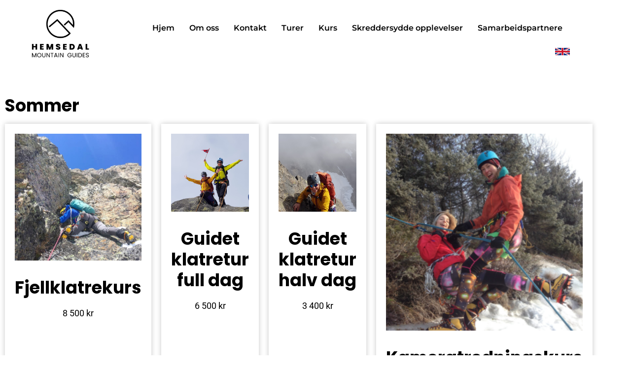

--- FILE ---
content_type: text/html; charset=UTF-8
request_url: https://hemsedalmountainguides.no/produkt-kategori/sommer/
body_size: 11546
content:
<!doctype html>
<html lang="nb-NO">
<head>
	<meta charset="UTF-8">
	<meta name="viewport" content="width=device-width, initial-scale=1">
	<link rel="profile" href="https://gmpg.org/xfn/11">
	<title>Sommer &#8211; Hemsedal Mountain Guides</title>
<meta name='robots' content='max-image-preview:large' />

<link rel="alternate" type="application/rss+xml" title="Hemsedal Mountain Guides &raquo; strøm" href="https://hemsedalmountainguides.no/feed/" />
<link rel="alternate" type="application/rss+xml" title="Hemsedal Mountain Guides &raquo; kommentarstrøm" href="https://hemsedalmountainguides.no/comments/feed/" />
<link rel="alternate" type="application/rss+xml" title="Hemsedal Mountain Guides &raquo; Sommer Kategori Strøm" href="https://hemsedalmountainguides.no/produkt-kategori/sommer/feed/" />
<style id='wp-img-auto-sizes-contain-inline-css'>
img:is([sizes=auto i],[sizes^="auto," i]){contain-intrinsic-size:3000px 1500px}
/*# sourceURL=wp-img-auto-sizes-contain-inline-css */
</style>
<style id='wp-emoji-styles-inline-css'>

	img.wp-smiley, img.emoji {
		display: inline !important;
		border: none !important;
		box-shadow: none !important;
		height: 1em !important;
		width: 1em !important;
		margin: 0 0.07em !important;
		vertical-align: -0.1em !important;
		background: none !important;
		padding: 0 !important;
	}
/*# sourceURL=wp-emoji-styles-inline-css */
</style>
<link rel='stylesheet' id='wp-block-library-css' href='https://hemsedalmountainguides.no/wp-includes/css/dist/block-library/style.min.css?ver=6.9' media='all' />
<style id='global-styles-inline-css'>
:root{--wp--preset--aspect-ratio--square: 1;--wp--preset--aspect-ratio--4-3: 4/3;--wp--preset--aspect-ratio--3-4: 3/4;--wp--preset--aspect-ratio--3-2: 3/2;--wp--preset--aspect-ratio--2-3: 2/3;--wp--preset--aspect-ratio--16-9: 16/9;--wp--preset--aspect-ratio--9-16: 9/16;--wp--preset--color--black: #000000;--wp--preset--color--cyan-bluish-gray: #abb8c3;--wp--preset--color--white: #ffffff;--wp--preset--color--pale-pink: #f78da7;--wp--preset--color--vivid-red: #cf2e2e;--wp--preset--color--luminous-vivid-orange: #ff6900;--wp--preset--color--luminous-vivid-amber: #fcb900;--wp--preset--color--light-green-cyan: #7bdcb5;--wp--preset--color--vivid-green-cyan: #00d084;--wp--preset--color--pale-cyan-blue: #8ed1fc;--wp--preset--color--vivid-cyan-blue: #0693e3;--wp--preset--color--vivid-purple: #9b51e0;--wp--preset--gradient--vivid-cyan-blue-to-vivid-purple: linear-gradient(135deg,rgb(6,147,227) 0%,rgb(155,81,224) 100%);--wp--preset--gradient--light-green-cyan-to-vivid-green-cyan: linear-gradient(135deg,rgb(122,220,180) 0%,rgb(0,208,130) 100%);--wp--preset--gradient--luminous-vivid-amber-to-luminous-vivid-orange: linear-gradient(135deg,rgb(252,185,0) 0%,rgb(255,105,0) 100%);--wp--preset--gradient--luminous-vivid-orange-to-vivid-red: linear-gradient(135deg,rgb(255,105,0) 0%,rgb(207,46,46) 100%);--wp--preset--gradient--very-light-gray-to-cyan-bluish-gray: linear-gradient(135deg,rgb(238,238,238) 0%,rgb(169,184,195) 100%);--wp--preset--gradient--cool-to-warm-spectrum: linear-gradient(135deg,rgb(74,234,220) 0%,rgb(151,120,209) 20%,rgb(207,42,186) 40%,rgb(238,44,130) 60%,rgb(251,105,98) 80%,rgb(254,248,76) 100%);--wp--preset--gradient--blush-light-purple: linear-gradient(135deg,rgb(255,206,236) 0%,rgb(152,150,240) 100%);--wp--preset--gradient--blush-bordeaux: linear-gradient(135deg,rgb(254,205,165) 0%,rgb(254,45,45) 50%,rgb(107,0,62) 100%);--wp--preset--gradient--luminous-dusk: linear-gradient(135deg,rgb(255,203,112) 0%,rgb(199,81,192) 50%,rgb(65,88,208) 100%);--wp--preset--gradient--pale-ocean: linear-gradient(135deg,rgb(255,245,203) 0%,rgb(182,227,212) 50%,rgb(51,167,181) 100%);--wp--preset--gradient--electric-grass: linear-gradient(135deg,rgb(202,248,128) 0%,rgb(113,206,126) 100%);--wp--preset--gradient--midnight: linear-gradient(135deg,rgb(2,3,129) 0%,rgb(40,116,252) 100%);--wp--preset--font-size--small: 13px;--wp--preset--font-size--medium: 20px;--wp--preset--font-size--large: 36px;--wp--preset--font-size--x-large: 42px;--wp--preset--spacing--20: 0.44rem;--wp--preset--spacing--30: 0.67rem;--wp--preset--spacing--40: 1rem;--wp--preset--spacing--50: 1.5rem;--wp--preset--spacing--60: 2.25rem;--wp--preset--spacing--70: 3.38rem;--wp--preset--spacing--80: 5.06rem;--wp--preset--shadow--natural: 6px 6px 9px rgba(0, 0, 0, 0.2);--wp--preset--shadow--deep: 12px 12px 50px rgba(0, 0, 0, 0.4);--wp--preset--shadow--sharp: 6px 6px 0px rgba(0, 0, 0, 0.2);--wp--preset--shadow--outlined: 6px 6px 0px -3px rgb(255, 255, 255), 6px 6px rgb(0, 0, 0);--wp--preset--shadow--crisp: 6px 6px 0px rgb(0, 0, 0);}:root { --wp--style--global--content-size: 800px;--wp--style--global--wide-size: 1200px; }:where(body) { margin: 0; }.wp-site-blocks > .alignleft { float: left; margin-right: 2em; }.wp-site-blocks > .alignright { float: right; margin-left: 2em; }.wp-site-blocks > .aligncenter { justify-content: center; margin-left: auto; margin-right: auto; }:where(.wp-site-blocks) > * { margin-block-start: 24px; margin-block-end: 0; }:where(.wp-site-blocks) > :first-child { margin-block-start: 0; }:where(.wp-site-blocks) > :last-child { margin-block-end: 0; }:root { --wp--style--block-gap: 24px; }:root :where(.is-layout-flow) > :first-child{margin-block-start: 0;}:root :where(.is-layout-flow) > :last-child{margin-block-end: 0;}:root :where(.is-layout-flow) > *{margin-block-start: 24px;margin-block-end: 0;}:root :where(.is-layout-constrained) > :first-child{margin-block-start: 0;}:root :where(.is-layout-constrained) > :last-child{margin-block-end: 0;}:root :where(.is-layout-constrained) > *{margin-block-start: 24px;margin-block-end: 0;}:root :where(.is-layout-flex){gap: 24px;}:root :where(.is-layout-grid){gap: 24px;}.is-layout-flow > .alignleft{float: left;margin-inline-start: 0;margin-inline-end: 2em;}.is-layout-flow > .alignright{float: right;margin-inline-start: 2em;margin-inline-end: 0;}.is-layout-flow > .aligncenter{margin-left: auto !important;margin-right: auto !important;}.is-layout-constrained > .alignleft{float: left;margin-inline-start: 0;margin-inline-end: 2em;}.is-layout-constrained > .alignright{float: right;margin-inline-start: 2em;margin-inline-end: 0;}.is-layout-constrained > .aligncenter{margin-left: auto !important;margin-right: auto !important;}.is-layout-constrained > :where(:not(.alignleft):not(.alignright):not(.alignfull)){max-width: var(--wp--style--global--content-size);margin-left: auto !important;margin-right: auto !important;}.is-layout-constrained > .alignwide{max-width: var(--wp--style--global--wide-size);}body .is-layout-flex{display: flex;}.is-layout-flex{flex-wrap: wrap;align-items: center;}.is-layout-flex > :is(*, div){margin: 0;}body .is-layout-grid{display: grid;}.is-layout-grid > :is(*, div){margin: 0;}body{padding-top: 0px;padding-right: 0px;padding-bottom: 0px;padding-left: 0px;}a:where(:not(.wp-element-button)){text-decoration: underline;}:root :where(.wp-element-button, .wp-block-button__link){background-color: #32373c;border-width: 0;color: #fff;font-family: inherit;font-size: inherit;font-style: inherit;font-weight: inherit;letter-spacing: inherit;line-height: inherit;padding-top: calc(0.667em + 2px);padding-right: calc(1.333em + 2px);padding-bottom: calc(0.667em + 2px);padding-left: calc(1.333em + 2px);text-decoration: none;text-transform: inherit;}.has-black-color{color: var(--wp--preset--color--black) !important;}.has-cyan-bluish-gray-color{color: var(--wp--preset--color--cyan-bluish-gray) !important;}.has-white-color{color: var(--wp--preset--color--white) !important;}.has-pale-pink-color{color: var(--wp--preset--color--pale-pink) !important;}.has-vivid-red-color{color: var(--wp--preset--color--vivid-red) !important;}.has-luminous-vivid-orange-color{color: var(--wp--preset--color--luminous-vivid-orange) !important;}.has-luminous-vivid-amber-color{color: var(--wp--preset--color--luminous-vivid-amber) !important;}.has-light-green-cyan-color{color: var(--wp--preset--color--light-green-cyan) !important;}.has-vivid-green-cyan-color{color: var(--wp--preset--color--vivid-green-cyan) !important;}.has-pale-cyan-blue-color{color: var(--wp--preset--color--pale-cyan-blue) !important;}.has-vivid-cyan-blue-color{color: var(--wp--preset--color--vivid-cyan-blue) !important;}.has-vivid-purple-color{color: var(--wp--preset--color--vivid-purple) !important;}.has-black-background-color{background-color: var(--wp--preset--color--black) !important;}.has-cyan-bluish-gray-background-color{background-color: var(--wp--preset--color--cyan-bluish-gray) !important;}.has-white-background-color{background-color: var(--wp--preset--color--white) !important;}.has-pale-pink-background-color{background-color: var(--wp--preset--color--pale-pink) !important;}.has-vivid-red-background-color{background-color: var(--wp--preset--color--vivid-red) !important;}.has-luminous-vivid-orange-background-color{background-color: var(--wp--preset--color--luminous-vivid-orange) !important;}.has-luminous-vivid-amber-background-color{background-color: var(--wp--preset--color--luminous-vivid-amber) !important;}.has-light-green-cyan-background-color{background-color: var(--wp--preset--color--light-green-cyan) !important;}.has-vivid-green-cyan-background-color{background-color: var(--wp--preset--color--vivid-green-cyan) !important;}.has-pale-cyan-blue-background-color{background-color: var(--wp--preset--color--pale-cyan-blue) !important;}.has-vivid-cyan-blue-background-color{background-color: var(--wp--preset--color--vivid-cyan-blue) !important;}.has-vivid-purple-background-color{background-color: var(--wp--preset--color--vivid-purple) !important;}.has-black-border-color{border-color: var(--wp--preset--color--black) !important;}.has-cyan-bluish-gray-border-color{border-color: var(--wp--preset--color--cyan-bluish-gray) !important;}.has-white-border-color{border-color: var(--wp--preset--color--white) !important;}.has-pale-pink-border-color{border-color: var(--wp--preset--color--pale-pink) !important;}.has-vivid-red-border-color{border-color: var(--wp--preset--color--vivid-red) !important;}.has-luminous-vivid-orange-border-color{border-color: var(--wp--preset--color--luminous-vivid-orange) !important;}.has-luminous-vivid-amber-border-color{border-color: var(--wp--preset--color--luminous-vivid-amber) !important;}.has-light-green-cyan-border-color{border-color: var(--wp--preset--color--light-green-cyan) !important;}.has-vivid-green-cyan-border-color{border-color: var(--wp--preset--color--vivid-green-cyan) !important;}.has-pale-cyan-blue-border-color{border-color: var(--wp--preset--color--pale-cyan-blue) !important;}.has-vivid-cyan-blue-border-color{border-color: var(--wp--preset--color--vivid-cyan-blue) !important;}.has-vivid-purple-border-color{border-color: var(--wp--preset--color--vivid-purple) !important;}.has-vivid-cyan-blue-to-vivid-purple-gradient-background{background: var(--wp--preset--gradient--vivid-cyan-blue-to-vivid-purple) !important;}.has-light-green-cyan-to-vivid-green-cyan-gradient-background{background: var(--wp--preset--gradient--light-green-cyan-to-vivid-green-cyan) !important;}.has-luminous-vivid-amber-to-luminous-vivid-orange-gradient-background{background: var(--wp--preset--gradient--luminous-vivid-amber-to-luminous-vivid-orange) !important;}.has-luminous-vivid-orange-to-vivid-red-gradient-background{background: var(--wp--preset--gradient--luminous-vivid-orange-to-vivid-red) !important;}.has-very-light-gray-to-cyan-bluish-gray-gradient-background{background: var(--wp--preset--gradient--very-light-gray-to-cyan-bluish-gray) !important;}.has-cool-to-warm-spectrum-gradient-background{background: var(--wp--preset--gradient--cool-to-warm-spectrum) !important;}.has-blush-light-purple-gradient-background{background: var(--wp--preset--gradient--blush-light-purple) !important;}.has-blush-bordeaux-gradient-background{background: var(--wp--preset--gradient--blush-bordeaux) !important;}.has-luminous-dusk-gradient-background{background: var(--wp--preset--gradient--luminous-dusk) !important;}.has-pale-ocean-gradient-background{background: var(--wp--preset--gradient--pale-ocean) !important;}.has-electric-grass-gradient-background{background: var(--wp--preset--gradient--electric-grass) !important;}.has-midnight-gradient-background{background: var(--wp--preset--gradient--midnight) !important;}.has-small-font-size{font-size: var(--wp--preset--font-size--small) !important;}.has-medium-font-size{font-size: var(--wp--preset--font-size--medium) !important;}.has-large-font-size{font-size: var(--wp--preset--font-size--large) !important;}.has-x-large-font-size{font-size: var(--wp--preset--font-size--x-large) !important;}
:root :where(.wp-block-pullquote){font-size: 1.5em;line-height: 1.6;}
/*# sourceURL=global-styles-inline-css */
</style>
<link rel='stylesheet' id='woocommerce-layout-css' href='https://hemsedalmountainguides.no/wp-content/plugins/woocommerce/assets/css/woocommerce-layout.css?ver=10.4.3' media='all' />
<link rel='stylesheet' id='woocommerce-smallscreen-css' href='https://hemsedalmountainguides.no/wp-content/plugins/woocommerce/assets/css/woocommerce-smallscreen.css?ver=10.4.3' media='only screen and (max-width: 768px)' />
<link rel='stylesheet' id='woocommerce-general-css' href='https://hemsedalmountainguides.no/wp-content/plugins/woocommerce/assets/css/woocommerce.css?ver=10.4.3' media='all' />
<style id='woocommerce-inline-inline-css'>
.woocommerce form .form-row .required { visibility: visible; }
/*# sourceURL=woocommerce-inline-inline-css */
</style>
<link rel='stylesheet' id='bambora_online_checkout_front_style-css' href='https://hemsedalmountainguides.no/wp-content/plugins/bambora-online-checkout/assets/style/bambora-online-checkout-front.css?ver=8.0.5' media='all' />
<link rel='stylesheet' id='hello-elementor-css' href='https://hemsedalmountainguides.no/wp-content/themes/hello-elementor/assets/css/reset.css?ver=3.4.5' media='all' />
<link rel='stylesheet' id='hello-elementor-theme-style-css' href='https://hemsedalmountainguides.no/wp-content/themes/hello-elementor/assets/css/theme.css?ver=3.4.5' media='all' />
<link rel='stylesheet' id='hello-elementor-header-footer-css' href='https://hemsedalmountainguides.no/wp-content/themes/hello-elementor/assets/css/header-footer.css?ver=3.4.5' media='all' />
<link rel='stylesheet' id='elementor-frontend-css' href='https://hemsedalmountainguides.no/wp-content/plugins/elementor/assets/css/frontend.min.css?ver=3.34.3' media='all' />
<link rel='stylesheet' id='elementor-post-5-css' href='https://hemsedalmountainguides.no/wp-content/uploads/elementor/css/post-5.css?ver=1769641809' media='all' />
<link rel='stylesheet' id='elementor-icons-css' href='https://hemsedalmountainguides.no/wp-content/plugins/elementor/assets/lib/eicons/css/elementor-icons.min.css?ver=5.46.0' media='all' />
<link rel='stylesheet' id='elementor-pro-css' href='https://hemsedalmountainguides.no/wp-content/plugins/elementor-pro%203.5.1/assets/css/frontend.min.css?ver=3.5.1' media='all' />
<link rel='stylesheet' id='elementor-post-2273-css' href='https://hemsedalmountainguides.no/wp-content/uploads/elementor/css/post-2273.css?ver=1769642210' media='all' />
<link rel='stylesheet' id='elementor-post-348-css' href='https://hemsedalmountainguides.no/wp-content/uploads/elementor/css/post-348.css?ver=1769641809' media='all' />
<link rel='stylesheet' id='elementor-post-208-css' href='https://hemsedalmountainguides.no/wp-content/uploads/elementor/css/post-208.css?ver=1769645284' media='all' />
<link rel='stylesheet' id='elementor-gf-local-poppins-css' href='https://hemsedalmountainguides.no/wp-content/uploads/elementor/google-fonts/css/poppins.css?ver=1742253009' media='all' />
<link rel='stylesheet' id='elementor-gf-local-montserrat-css' href='https://hemsedalmountainguides.no/wp-content/uploads/elementor/google-fonts/css/montserrat.css?ver=1742253010' media='all' />
<link rel='stylesheet' id='elementor-gf-local-roboto-css' href='https://hemsedalmountainguides.no/wp-content/uploads/elementor/google-fonts/css/roboto.css?ver=1742256843' media='all' />
<link rel='stylesheet' id='elementor-icons-shared-0-css' href='https://hemsedalmountainguides.no/wp-content/plugins/elementor/assets/lib/font-awesome/css/fontawesome.min.css?ver=5.15.3' media='all' />
<link rel='stylesheet' id='elementor-icons-fa-solid-css' href='https://hemsedalmountainguides.no/wp-content/plugins/elementor/assets/lib/font-awesome/css/solid.min.css?ver=5.15.3' media='all' />
<link rel='stylesheet' id='elementor-icons-fa-brands-css' href='https://hemsedalmountainguides.no/wp-content/plugins/elementor/assets/lib/font-awesome/css/brands.min.css?ver=5.15.3' media='all' />
<script src="https://hemsedalmountainguides.no/wp-includes/js/jquery/jquery.min.js?ver=3.7.1" id="jquery-core-js"></script>
<script src="https://hemsedalmountainguides.no/wp-includes/js/jquery/jquery-migrate.min.js?ver=3.4.1" id="jquery-migrate-js"></script>
<script src="https://hemsedalmountainguides.no/wp-content/plugins/woocommerce/assets/js/jquery-blockui/jquery.blockUI.min.js?ver=2.7.0-wc.10.4.3" id="wc-jquery-blockui-js" defer data-wp-strategy="defer"></script>
<script id="wc-add-to-cart-js-extra">
var wc_add_to_cart_params = {"ajax_url":"/wp-admin/admin-ajax.php","wc_ajax_url":"/?wc-ajax=%%endpoint%%","i18n_view_cart":"Vis handlekurv","cart_url":"https://hemsedalmountainguides.no/kasse/","is_cart":"","cart_redirect_after_add":"no"};
//# sourceURL=wc-add-to-cart-js-extra
</script>
<script src="https://hemsedalmountainguides.no/wp-content/plugins/woocommerce/assets/js/frontend/add-to-cart.min.js?ver=10.4.3" id="wc-add-to-cart-js" defer data-wp-strategy="defer"></script>
<script src="https://hemsedalmountainguides.no/wp-content/plugins/woocommerce/assets/js/js-cookie/js.cookie.min.js?ver=2.1.4-wc.10.4.3" id="wc-js-cookie-js" defer data-wp-strategy="defer"></script>
<script id="woocommerce-js-extra">
var woocommerce_params = {"ajax_url":"/wp-admin/admin-ajax.php","wc_ajax_url":"/?wc-ajax=%%endpoint%%","i18n_password_show":"Vis passord","i18n_password_hide":"Skjul passord"};
//# sourceURL=woocommerce-js-extra
</script>
<script src="https://hemsedalmountainguides.no/wp-content/plugins/woocommerce/assets/js/frontend/woocommerce.min.js?ver=10.4.3" id="woocommerce-js" defer data-wp-strategy="defer"></script>
<link rel="https://api.w.org/" href="https://hemsedalmountainguides.no/wp-json/" /><link rel="alternate" title="JSON" type="application/json" href="https://hemsedalmountainguides.no/wp-json/wp/v2/product_cat/40" /><link rel="EditURI" type="application/rsd+xml" title="RSD" href="https://hemsedalmountainguides.no/xmlrpc.php?rsd" />
<meta name="generator" content="WordPress 6.9" />
<meta name="generator" content="WooCommerce 10.4.3" />
	<noscript><style>.woocommerce-product-gallery{ opacity: 1 !important; }</style></noscript>
	<meta name="generator" content="Elementor 3.34.3; features: additional_custom_breakpoints; settings: css_print_method-external, google_font-enabled, font_display-auto">
			<style>
				.e-con.e-parent:nth-of-type(n+4):not(.e-lazyloaded):not(.e-no-lazyload),
				.e-con.e-parent:nth-of-type(n+4):not(.e-lazyloaded):not(.e-no-lazyload) * {
					background-image: none !important;
				}
				@media screen and (max-height: 1024px) {
					.e-con.e-parent:nth-of-type(n+3):not(.e-lazyloaded):not(.e-no-lazyload),
					.e-con.e-parent:nth-of-type(n+3):not(.e-lazyloaded):not(.e-no-lazyload) * {
						background-image: none !important;
					}
				}
				@media screen and (max-height: 640px) {
					.e-con.e-parent:nth-of-type(n+2):not(.e-lazyloaded):not(.e-no-lazyload),
					.e-con.e-parent:nth-of-type(n+2):not(.e-lazyloaded):not(.e-no-lazyload) * {
						background-image: none !important;
					}
				}
			</style>
			<link rel="icon" href="https://hemsedalmountainguides.no/wp-content/uploads/2021/11/cropped-cropped-Logo_HMG_rod-32x32.png" sizes="32x32" />
<link rel="icon" href="https://hemsedalmountainguides.no/wp-content/uploads/2021/11/cropped-cropped-Logo_HMG_rod-192x192.png" sizes="192x192" />
<link rel="apple-touch-icon" href="https://hemsedalmountainguides.no/wp-content/uploads/2021/11/cropped-cropped-Logo_HMG_rod-180x180.png" />
<meta name="msapplication-TileImage" content="https://hemsedalmountainguides.no/wp-content/uploads/2021/11/cropped-cropped-Logo_HMG_rod-270x270.png" />
		<style id="wp-custom-css">
			.footer-has-copyright{
    display: none;
}		</style>
		<meta name="generator" content="WP Rocket 3.19.4" data-wpr-features="wpr_preload_links wpr_desktop" /></head>
<body class="archive tax-product_cat term-sommer term-40 wp-embed-responsive wp-theme-hello-elementor theme-hello-elementor woocommerce woocommerce-page woocommerce-no-js hello-elementor-default elementor-default elementor-template-full-width elementor-kit-5 elementor-page-208">


<a class="skip-link screen-reader-text" href="#content">Skip to content</a>

		<div data-rocket-location-hash="dbf904d2495908bfa4c71e5dace20188" data-elementor-type="header" data-elementor-id="2273" class="elementor elementor-2273 elementor-location-header">
		<div data-rocket-location-hash="6485a55749de352b89ad5bb63f34ad6e" class="elementor-section-wrap">
					<div class="elementor-section elementor-top-section elementor-element elementor-element-c9ffa06 elementor-section-content-middle elementor-section-full_width elementor-section-height-default elementor-section-height-default" data-id="c9ffa06" data-element_type="section" data-settings="{&quot;background_background&quot;:&quot;classic&quot;}">
						<div class="elementor-container elementor-column-gap-default">
					<div class="elementor-column elementor-col-50 elementor-top-column elementor-element elementor-element-49b7e0a1" data-id="49b7e0a1" data-element_type="column">
			<div class="elementor-widget-wrap elementor-element-populated">
						<div class="elementor-element elementor-element-3423398f elementor-widget elementor-widget-image" data-id="3423398f" data-element_type="widget" data-widget_type="image.default">
				<div class="elementor-widget-container">
																<a href="https://hemsedalmountainguides.no/">
							<img fetchpriority="high" width="3719" height="3270" src="https://hemsedalmountainguides.no/wp-content/uploads/2022/03/Logo_HMG_sort.png" class="attachment-full size-full wp-image-2262" alt="" srcset="https://hemsedalmountainguides.no/wp-content/uploads/2022/03/Logo_HMG_sort.png 3719w, https://hemsedalmountainguides.no/wp-content/uploads/2022/03/Logo_HMG_sort-300x264.png 300w, https://hemsedalmountainguides.no/wp-content/uploads/2022/03/Logo_HMG_sort-1024x900.png 1024w, https://hemsedalmountainguides.no/wp-content/uploads/2022/03/Logo_HMG_sort-768x675.png 768w, https://hemsedalmountainguides.no/wp-content/uploads/2022/03/Logo_HMG_sort-1536x1351.png 1536w, https://hemsedalmountainguides.no/wp-content/uploads/2022/03/Logo_HMG_sort-2048x1801.png 2048w, https://hemsedalmountainguides.no/wp-content/uploads/2022/03/Logo_HMG_sort-600x528.png 600w" sizes="(max-width: 3719px) 100vw, 3719px" />								</a>
															</div>
				</div>
					</div>
		</div>
				<div class="elementor-column elementor-col-50 elementor-top-column elementor-element elementor-element-c980c3a" data-id="c980c3a" data-element_type="column">
			<div class="elementor-widget-wrap elementor-element-populated">
						<div class="elementor-element elementor-element-2f18ea6f elementor-nav-menu__align-left elementor-nav-menu--dropdown-mobile elementor-nav-menu--stretch elementor-nav-menu__text-align-center elementor-widget__width-auto elementor-nav-menu--toggle elementor-nav-menu--burger elementor-widget elementor-widget-nav-menu" data-id="2f18ea6f" data-element_type="widget" data-settings="{&quot;submenu_icon&quot;:{&quot;value&quot;:&quot;&lt;i class=\&quot;fas fa-angle-down\&quot;&gt;&lt;\/i&gt;&quot;,&quot;library&quot;:&quot;fa-solid&quot;},&quot;full_width&quot;:&quot;stretch&quot;,&quot;layout&quot;:&quot;horizontal&quot;,&quot;toggle&quot;:&quot;burger&quot;}" data-widget_type="nav-menu.default">
				<div class="elementor-widget-container">
								<nav migration_allowed="1" migrated="0" role="navigation" class="elementor-nav-menu--main elementor-nav-menu__container elementor-nav-menu--layout-horizontal e--pointer-none">
				<ul id="menu-1-2f18ea6f" class="elementor-nav-menu"><li class="menu-item menu-item-type-post_type menu-item-object-page menu-item-home menu-item-248"><a href="https://hemsedalmountainguides.no/" class="elementor-item">Hjem</a></li>
<li class="menu-item menu-item-type-post_type menu-item-object-page menu-item-664"><a href="https://hemsedalmountainguides.no/om-oss/" class="elementor-item">Om oss</a></li>
<li class="menu-item menu-item-type-post_type menu-item-object-page menu-item-665"><a href="https://hemsedalmountainguides.no/kontakt/" class="elementor-item">Kontakt</a></li>
<li class="menu-item menu-item-type-post_type menu-item-object-page menu-item-666"><a href="https://hemsedalmountainguides.no/turer/" class="elementor-item">Turer</a></li>
<li class="menu-item menu-item-type-post_type menu-item-object-page menu-item-667"><a href="https://hemsedalmountainguides.no/kurs/" class="elementor-item">Kurs</a></li>
<li class="menu-item menu-item-type-post_type menu-item-object-page menu-item-668"><a href="https://hemsedalmountainguides.no/skreddersydde-opplevelser/" class="elementor-item">Skreddersydde opplevelser</a></li>
<li class="menu-item menu-item-type-post_type menu-item-object-page menu-item-670"><a href="https://hemsedalmountainguides.no/samarbeidspartnere/" class="elementor-item">Samarbeidspartnere</a></li>
</ul>			</nav>
					<div class="elementor-menu-toggle" role="button" tabindex="0" aria-label="Menu Toggle" aria-expanded="false">
			<i aria-hidden="true" role="presentation" class="eicon-menu-bar"></i>			<span class="elementor-screen-only">Menu</span>
		</div>
			<nav class="elementor-nav-menu--dropdown elementor-nav-menu__container" role="navigation" aria-hidden="true">
				<ul id="menu-2-2f18ea6f" class="elementor-nav-menu"><li class="menu-item menu-item-type-post_type menu-item-object-page menu-item-home menu-item-248"><a href="https://hemsedalmountainguides.no/" class="elementor-item" tabindex="-1">Hjem</a></li>
<li class="menu-item menu-item-type-post_type menu-item-object-page menu-item-664"><a href="https://hemsedalmountainguides.no/om-oss/" class="elementor-item" tabindex="-1">Om oss</a></li>
<li class="menu-item menu-item-type-post_type menu-item-object-page menu-item-665"><a href="https://hemsedalmountainguides.no/kontakt/" class="elementor-item" tabindex="-1">Kontakt</a></li>
<li class="menu-item menu-item-type-post_type menu-item-object-page menu-item-666"><a href="https://hemsedalmountainguides.no/turer/" class="elementor-item" tabindex="-1">Turer</a></li>
<li class="menu-item menu-item-type-post_type menu-item-object-page menu-item-667"><a href="https://hemsedalmountainguides.no/kurs/" class="elementor-item" tabindex="-1">Kurs</a></li>
<li class="menu-item menu-item-type-post_type menu-item-object-page menu-item-668"><a href="https://hemsedalmountainguides.no/skreddersydde-opplevelser/" class="elementor-item" tabindex="-1">Skreddersydde opplevelser</a></li>
<li class="menu-item menu-item-type-post_type menu-item-object-page menu-item-670"><a href="https://hemsedalmountainguides.no/samarbeidspartnere/" class="elementor-item" tabindex="-1">Samarbeidspartnere</a></li>
</ul>			</nav>
						</div>
				</div>
				<div class="elementor-element elementor-element-541b19ea elementor-widget__width-initial elementor-widget-tablet__width-initial elementor-widget elementor-widget-image" data-id="541b19ea" data-element_type="widget" data-widget_type="image.default">
				<div class="elementor-widget-container">
																<a href="/eng-info/">
							<img width="1500" height="750" src="https://hemsedalmountainguides.no/wp-content/uploads/2022/03/Flag_of_the_United_Kingdom.png" class="attachment-full size-full wp-image-2263" alt="" srcset="https://hemsedalmountainguides.no/wp-content/uploads/2022/03/Flag_of_the_United_Kingdom.png 1500w, https://hemsedalmountainguides.no/wp-content/uploads/2022/03/Flag_of_the_United_Kingdom-300x150.png 300w, https://hemsedalmountainguides.no/wp-content/uploads/2022/03/Flag_of_the_United_Kingdom-1024x512.png 1024w, https://hemsedalmountainguides.no/wp-content/uploads/2022/03/Flag_of_the_United_Kingdom-768x384.png 768w, https://hemsedalmountainguides.no/wp-content/uploads/2022/03/Flag_of_the_United_Kingdom-600x300.png 600w" sizes="(max-width: 1500px) 100vw, 1500px" />								</a>
															</div>
				</div>
					</div>
		</div>
					</div>
		</div>
				</div>
		</div>
				<div data-rocket-location-hash="1fa86412487840eadc73f3155e7f2652" data-elementor-type="product-archive" data-elementor-id="208" class="elementor elementor-208 elementor-location-archive product">
		<div data-rocket-location-hash="98e21ca011749d7f9e429a8e0681b8cb" class="elementor-section-wrap">
					<section data-rocket-location-hash="4bc4458cdd369f76698b0c57357739a2" class="elementor-section elementor-top-section elementor-element elementor-element-2859d3d elementor-section-boxed elementor-section-height-default elementor-section-height-default" data-id="2859d3d" data-element_type="section">
						<div class="elementor-container elementor-column-gap-default">
					<div class="elementor-column elementor-col-100 elementor-top-column elementor-element elementor-element-0d965f4" data-id="0d965f4" data-element_type="column">
			<div class="elementor-widget-wrap elementor-element-populated">
						<div class="elementor-element elementor-element-2e14262 elementor-widget elementor-widget-theme-archive-title elementor-page-title elementor-widget-heading" data-id="2e14262" data-element_type="widget" data-widget_type="theme-archive-title.default">
				<div class="elementor-widget-container">
					<h1 class="elementor-heading-title elementor-size-default">Sommer</h1>				</div>
				</div>
				<div class="elementor-element elementor-element-65d9d48 elementor-product-loop-item--align-center elementor-products-grid elementor-wc-products elementor-show-pagination-border-yes elementor-widget elementor-widget-wc-archive-products" data-id="65d9d48" data-element_type="widget" data-widget_type="wc-archive-products.default">
				<div class="elementor-widget-container">
					<div class="woocommerce columns-4 "><div class="woocommerce-notices-wrapper"></div><ul class="products elementor-grid columns-4">
<li class="product type-product post-1867 status-publish first instock product_cat-kurs product_cat-sommer has-post-thumbnail virtual taxable purchasable product-type-simple">
	<a href="https://hemsedalmountainguides.no/produkt/fjellklatrekurs/" class="woocommerce-LoopProduct-link woocommerce-loop-product__link"><img width="300" height="300" src="https://hemsedalmountainguides.no/wp-content/uploads/2022/02/изображение_2022-03-15_220749-300x300.png" class="attachment-woocommerce_thumbnail size-woocommerce_thumbnail" alt="Fjellklatrekurs" decoding="async" srcset="https://hemsedalmountainguides.no/wp-content/uploads/2022/02/изображение_2022-03-15_220749-300x300.png 300w, https://hemsedalmountainguides.no/wp-content/uploads/2022/02/изображение_2022-03-15_220749-150x150.png 150w, https://hemsedalmountainguides.no/wp-content/uploads/2022/02/изображение_2022-03-15_220749-600x600.png 600w, https://hemsedalmountainguides.no/wp-content/uploads/2022/02/изображение_2022-03-15_220749-100x100.png 100w, https://hemsedalmountainguides.no/wp-content/uploads/2022/02/изображение_2022-03-15_220749.png 768w" sizes="(max-width: 300px) 100vw, 300px" /><h2 class="woocommerce-loop-product__title">Fjellklatrekurs</h2>
	<span class="price"><span class="woocommerce-Price-amount amount"><bdi>8 500&nbsp;<span class="woocommerce-Price-currencySymbol">&#107;&#114;</span></bdi></span></span>
</a><a href="/produkt-kategori/sommer/?add-to-cart=1867" aria-describedby="woocommerce_loop_add_to_cart_link_describedby_1867" data-quantity="1" class="button product_type_simple add_to_cart_button ajax_add_to_cart" data-product_id="1867" data-product_sku="" aria-label="Legg i handlekurv: «Fjellklatrekurs»" rel="nofollow" data-success_message="«Fjellklatrekurs» ble lagt til i handlekurven" role="button">Legg i handlekurv</a>	<span id="woocommerce_loop_add_to_cart_link_describedby_1867" class="screen-reader-text">
			</span>
</li>
<li class="product type-product post-1196 status-publish instock product_cat-sommer product_cat-turer has-post-thumbnail virtual taxable purchasable product-type-simple">
	<a href="https://hemsedalmountainguides.no/produkt/guidet-klatretur-full-dag/" class="woocommerce-LoopProduct-link woocommerce-loop-product__link"><img loading="lazy" width="300" height="300" src="https://hemsedalmountainguides.no/wp-content/uploads/2021/12/изображение_2022-03-15_231136-300x300.png" class="attachment-woocommerce_thumbnail size-woocommerce_thumbnail" alt="Guidet klatretur full dag" decoding="async" srcset="https://hemsedalmountainguides.no/wp-content/uploads/2021/12/изображение_2022-03-15_231136-300x300.png 300w, https://hemsedalmountainguides.no/wp-content/uploads/2021/12/изображение_2022-03-15_231136-150x150.png 150w, https://hemsedalmountainguides.no/wp-content/uploads/2021/12/изображение_2022-03-15_231136-100x100.png 100w" sizes="(max-width: 300px) 100vw, 300px" /><h2 class="woocommerce-loop-product__title">Guidet klatretur full dag</h2>
	<span class="price"><span class="woocommerce-Price-amount amount"><bdi>6 500&nbsp;<span class="woocommerce-Price-currencySymbol">&#107;&#114;</span></bdi></span></span>
</a><a href="/produkt-kategori/sommer/?add-to-cart=1196" aria-describedby="woocommerce_loop_add_to_cart_link_describedby_1196" data-quantity="1" class="button product_type_simple add_to_cart_button ajax_add_to_cart" data-product_id="1196" data-product_sku="" aria-label="Legg i handlekurv: «Guidet klatretur full dag»" rel="nofollow" data-success_message="«Guidet klatretur full dag» ble lagt til i handlekurven" role="button">Legg i handlekurv</a>	<span id="woocommerce_loop_add_to_cart_link_describedby_1196" class="screen-reader-text">
			</span>
</li>
<li class="product type-product post-1187 status-publish instock product_cat-sommer product_cat-turer has-post-thumbnail virtual taxable purchasable product-type-simple">
	<a href="https://hemsedalmountainguides.no/produkt/guidet-klatretur-halv-dag/" class="woocommerce-LoopProduct-link woocommerce-loop-product__link"><img loading="lazy" width="300" height="300" src="https://hemsedalmountainguides.no/wp-content/uploads/2021/12/изображение_2022-03-15_231518-300x300.png" class="attachment-woocommerce_thumbnail size-woocommerce_thumbnail" alt="Guidet klatretur halv dag" decoding="async" srcset="https://hemsedalmountainguides.no/wp-content/uploads/2021/12/изображение_2022-03-15_231518-300x300.png 300w, https://hemsedalmountainguides.no/wp-content/uploads/2021/12/изображение_2022-03-15_231518-150x150.png 150w, https://hemsedalmountainguides.no/wp-content/uploads/2021/12/изображение_2022-03-15_231518-100x100.png 100w" sizes="(max-width: 300px) 100vw, 300px" /><h2 class="woocommerce-loop-product__title">Guidet klatretur halv dag</h2>
	<span class="price"><span class="woocommerce-Price-amount amount"><bdi>3 400&nbsp;<span class="woocommerce-Price-currencySymbol">&#107;&#114;</span></bdi></span></span>
</a><a href="/produkt-kategori/sommer/?add-to-cart=1187" aria-describedby="woocommerce_loop_add_to_cart_link_describedby_1187" data-quantity="1" class="button product_type_simple add_to_cart_button ajax_add_to_cart" data-product_id="1187" data-product_sku="" aria-label="Legg i handlekurv: «Guidet klatretur halv dag»" rel="nofollow" data-success_message="«Guidet klatretur halv dag» ble lagt til i handlekurven" role="button">Legg i handlekurv</a>	<span id="woocommerce_loop_add_to_cart_link_describedby_1187" class="screen-reader-text">
			</span>
</li>
<li class="product type-product post-1635 status-publish last instock product_cat-kurs product_cat-sommer has-post-thumbnail virtual taxable purchasable product-type-simple">
	<a href="https://hemsedalmountainguides.no/produkt/kameratredningskurs/" class="woocommerce-LoopProduct-link woocommerce-loop-product__link"><img loading="lazy" width="300" height="300" src="https://hemsedalmountainguides.no/wp-content/uploads/2021/12/изображение_2022-03-15_220922-300x300.png" class="attachment-woocommerce_thumbnail size-woocommerce_thumbnail" alt="Kameratredningskurs" decoding="async" srcset="https://hemsedalmountainguides.no/wp-content/uploads/2021/12/изображение_2022-03-15_220922-300x300.png 300w, https://hemsedalmountainguides.no/wp-content/uploads/2021/12/изображение_2022-03-15_220922-150x150.png 150w, https://hemsedalmountainguides.no/wp-content/uploads/2021/12/изображение_2022-03-15_220922-100x100.png 100w" sizes="(max-width: 300px) 100vw, 300px" /><h2 class="woocommerce-loop-product__title">Kameratredningskurs</h2>
	<span class="price"><span class="woocommerce-Price-amount amount"><bdi>3 500&nbsp;<span class="woocommerce-Price-currencySymbol">&#107;&#114;</span></bdi></span></span>
</a><a href="/produkt-kategori/sommer/?add-to-cart=1635" aria-describedby="woocommerce_loop_add_to_cart_link_describedby_1635" data-quantity="1" class="button product_type_simple add_to_cart_button ajax_add_to_cart" data-product_id="1635" data-product_sku="" aria-label="Legg i handlekurv: «Kameratredningskurs»" rel="nofollow" data-success_message="«Kameratredningskurs» ble lagt til i handlekurven" role="button">Legg i handlekurv</a>	<span id="woocommerce_loop_add_to_cart_link_describedby_1635" class="screen-reader-text">
			</span>
</li>
<li class="product type-product post-1865 status-publish first instock product_cat-kurs product_cat-sommer has-post-thumbnail virtual taxable purchasable product-type-simple">
	<a href="https://hemsedalmountainguides.no/produkt/kileklatrekurs/" class="woocommerce-LoopProduct-link woocommerce-loop-product__link"><img loading="lazy" width="300" height="300" src="https://hemsedalmountainguides.no/wp-content/uploads/2022/02/KLatrebilde-5-300x300.jpg" class="attachment-woocommerce_thumbnail size-woocommerce_thumbnail" alt="Kileklatrekurs" decoding="async" srcset="https://hemsedalmountainguides.no/wp-content/uploads/2022/02/KLatrebilde-5-300x300.jpg 300w, https://hemsedalmountainguides.no/wp-content/uploads/2022/02/KLatrebilde-5-150x150.jpg 150w, https://hemsedalmountainguides.no/wp-content/uploads/2022/02/KLatrebilde-5-100x100.jpg 100w" sizes="(max-width: 300px) 100vw, 300px" /><h2 class="woocommerce-loop-product__title">Kileklatrekurs</h2>
	<span class="price"><span class="woocommerce-Price-amount amount"><bdi>4 900&nbsp;<span class="woocommerce-Price-currencySymbol">&#107;&#114;</span></bdi></span></span>
</a><a href="/produkt-kategori/sommer/?add-to-cart=1865" aria-describedby="woocommerce_loop_add_to_cart_link_describedby_1865" data-quantity="1" class="button product_type_simple add_to_cart_button ajax_add_to_cart" data-product_id="1865" data-product_sku="" aria-label="Legg i handlekurv: «Kileklatrekurs»" rel="nofollow" data-success_message="«Kileklatrekurs» ble lagt til i handlekurven" role="button">Legg i handlekurv</a>	<span id="woocommerce_loop_add_to_cart_link_describedby_1865" class="screen-reader-text">
			</span>
</li>
</ul>
</div>				</div>
				</div>
					</div>
		</div>
					</div>
		</section>
				</div>
		</div>
				<div data-elementor-type="footer" data-elementor-id="348" class="elementor elementor-348 elementor-location-footer">
		<div class="elementor-section-wrap">
					<section class="elementor-section elementor-top-section elementor-element elementor-element-68f009d elementor-section-boxed elementor-section-height-default elementor-section-height-default" data-id="68f009d" data-element_type="section">
						<div class="elementor-container elementor-column-gap-default">
					<div class="elementor-column elementor-col-20 elementor-top-column elementor-element elementor-element-3415654" data-id="3415654" data-element_type="column">
			<div class="elementor-widget-wrap elementor-element-populated">
						<div class="elementor-element elementor-element-6092b10 elementor-widget elementor-widget-image" data-id="6092b10" data-element_type="widget" data-widget_type="image.default">
				<div class="elementor-widget-container">
															<img loading="lazy" width="800" height="800" src="https://hemsedalmountainguides.no/wp-content/uploads/2021/11/Favicon_rod-1024x1024.png" class="attachment-large size-large wp-image-621" alt="" srcset="https://hemsedalmountainguides.no/wp-content/uploads/2021/11/Favicon_rod-1024x1024.png 1024w, https://hemsedalmountainguides.no/wp-content/uploads/2021/11/Favicon_rod-300x300.png 300w, https://hemsedalmountainguides.no/wp-content/uploads/2021/11/Favicon_rod-150x150.png 150w, https://hemsedalmountainguides.no/wp-content/uploads/2021/11/Favicon_rod-768x768.png 768w, https://hemsedalmountainguides.no/wp-content/uploads/2021/11/Favicon_rod-1536x1536.png 1536w, https://hemsedalmountainguides.no/wp-content/uploads/2021/11/Favicon_rod-2048x2048.png 2048w, https://hemsedalmountainguides.no/wp-content/uploads/2021/11/Favicon_rod-600x600.png 600w, https://hemsedalmountainguides.no/wp-content/uploads/2021/11/Favicon_rod-100x100.png 100w" sizes="(max-width: 800px) 100vw, 800px" />															</div>
				</div>
					</div>
		</div>
				<div class="elementor-column elementor-col-20 elementor-top-column elementor-element elementor-element-6a5160c" data-id="6a5160c" data-element_type="column">
			<div class="elementor-widget-wrap elementor-element-populated">
						<div class="elementor-element elementor-element-97b209e elementor-widget elementor-widget-text-editor" data-id="97b209e" data-element_type="widget" data-widget_type="text-editor.default">
				<div class="elementor-widget-container">
									<span style="text-decoration: underline;">Besøksadresse:</span><br>

<br>MOH+, Meierivegen 1,<br> 3560 Hemsedal								</div>
				</div>
					</div>
		</div>
				<div class="elementor-column elementor-col-20 elementor-top-column elementor-element elementor-element-1f320fa" data-id="1f320fa" data-element_type="column">
			<div class="elementor-widget-wrap elementor-element-populated">
						<div class="elementor-element elementor-element-9fb3463 elementor-widget elementor-widget-text-editor" data-id="9fb3463" data-element_type="widget" data-widget_type="text-editor.default">
				<div class="elementor-widget-container">
									<p><span style="text-decoration: underline;">E-post:</span></p><p><a href="mailto:post@hemsedalmountainguides.no" target="_blank" rel="noopener"><span style="color: #000000;">post@hemsedalmountainguides.no</span></a></p>								</div>
				</div>
				<div class="elementor-element elementor-element-a753a18 elementor-widget elementor-widget-text-editor" data-id="a753a18" data-element_type="widget" data-widget_type="text-editor.default">
				<div class="elementor-widget-container">
									<p><span style="color: #000000;"><a style="color: #000000;" href="/kjopsbetingelser/"><span style="text-decoration: underline;">Kjøpsbetingelser</span></a></span></p>								</div>
				</div>
					</div>
		</div>
				<div class="elementor-column elementor-col-20 elementor-top-column elementor-element elementor-element-352aa71" data-id="352aa71" data-element_type="column">
			<div class="elementor-widget-wrap elementor-element-populated">
						<div class="elementor-element elementor-element-bb7b9fa elementor-widget elementor-widget-text-editor" data-id="bb7b9fa" data-element_type="widget" data-widget_type="text-editor.default">
				<div class="elementor-widget-container">
									<p><span style="text-decoration: underline;">Org. nr:</span></p><p>928 126 412</p>								</div>
				</div>
					</div>
		</div>
				<div class="elementor-column elementor-col-20 elementor-top-column elementor-element elementor-element-b46d77a" data-id="b46d77a" data-element_type="column">
			<div class="elementor-widget-wrap elementor-element-populated">
						<div class="elementor-element elementor-element-81de08b e-grid-align-left e-grid-align-mobile-center elementor-shape-rounded elementor-grid-0 elementor-widget elementor-widget-social-icons" data-id="81de08b" data-element_type="widget" data-widget_type="social-icons.default">
				<div class="elementor-widget-container">
							<div class="elementor-social-icons-wrapper elementor-grid" role="list">
							<span class="elementor-grid-item" role="listitem">
					<a class="elementor-icon elementor-social-icon elementor-social-icon-facebook elementor-repeater-item-9624a55" href="https://www.facebook.com/hemsedalmountainguides" target="_blank">
						<span class="elementor-screen-only">Facebook</span>
						<i aria-hidden="true" class="fab fa-facebook"></i>					</a>
				</span>
							<span class="elementor-grid-item" role="listitem">
					<a class="elementor-icon elementor-social-icon elementor-social-icon-instagram elementor-repeater-item-8328d19" href="https://www.instagram.com/hemsedalmountainguides/" target="_blank">
						<span class="elementor-screen-only">Instagram</span>
						<i aria-hidden="true" class="fab fa-instagram"></i>					</a>
				</span>
					</div>
						</div>
				</div>
					</div>
		</div>
					</div>
		</section>
				</div>
		</div>
		
<script type="speculationrules">
{"prefetch":[{"source":"document","where":{"and":[{"href_matches":"/*"},{"not":{"href_matches":["/wp-*.php","/wp-admin/*","/wp-content/uploads/*","/wp-content/*","/wp-content/plugins/*","/wp-content/themes/hello-elementor/*","/*\\?(.+)"]}},{"not":{"selector_matches":"a[rel~=\"nofollow\"]"}},{"not":{"selector_matches":".no-prefetch, .no-prefetch a"}}]},"eagerness":"conservative"}]}
</script>
			<script>
				const lazyloadRunObserver = () => {
					const lazyloadBackgrounds = document.querySelectorAll( `.e-con.e-parent:not(.e-lazyloaded)` );
					const lazyloadBackgroundObserver = new IntersectionObserver( ( entries ) => {
						entries.forEach( ( entry ) => {
							if ( entry.isIntersecting ) {
								let lazyloadBackground = entry.target;
								if( lazyloadBackground ) {
									lazyloadBackground.classList.add( 'e-lazyloaded' );
								}
								lazyloadBackgroundObserver.unobserve( entry.target );
							}
						});
					}, { rootMargin: '200px 0px 200px 0px' } );
					lazyloadBackgrounds.forEach( ( lazyloadBackground ) => {
						lazyloadBackgroundObserver.observe( lazyloadBackground );
					} );
				};
				const events = [
					'DOMContentLoaded',
					'elementor/lazyload/observe',
				];
				events.forEach( ( event ) => {
					document.addEventListener( event, lazyloadRunObserver );
				} );
			</script>
				<script>
		(function () {
			var c = document.body.className;
			c = c.replace(/woocommerce-no-js/, 'woocommerce-js');
			document.body.className = c;
		})();
	</script>
	<link rel='stylesheet' id='wc-blocks-style-css' href='https://hemsedalmountainguides.no/wp-content/plugins/woocommerce/assets/client/blocks/wc-blocks.css?ver=wc-10.4.3' media='all' />
<link rel='stylesheet' id='widget-image-css' href='https://hemsedalmountainguides.no/wp-content/plugins/elementor/assets/css/widget-image.min.css?ver=3.34.3' media='all' />
<link rel='stylesheet' id='widget-heading-css' href='https://hemsedalmountainguides.no/wp-content/plugins/elementor/assets/css/widget-heading.min.css?ver=3.34.3' media='all' />
<link rel='stylesheet' id='widget-social-icons-css' href='https://hemsedalmountainguides.no/wp-content/plugins/elementor/assets/css/widget-social-icons.min.css?ver=3.34.3' media='all' />
<link rel='stylesheet' id='e-apple-webkit-css' href='https://hemsedalmountainguides.no/wp-content/plugins/elementor/assets/css/conditionals/apple-webkit.min.css?ver=3.34.3' media='all' />
<script id="rocket-browser-checker-js-after">
"use strict";var _createClass=function(){function defineProperties(target,props){for(var i=0;i<props.length;i++){var descriptor=props[i];descriptor.enumerable=descriptor.enumerable||!1,descriptor.configurable=!0,"value"in descriptor&&(descriptor.writable=!0),Object.defineProperty(target,descriptor.key,descriptor)}}return function(Constructor,protoProps,staticProps){return protoProps&&defineProperties(Constructor.prototype,protoProps),staticProps&&defineProperties(Constructor,staticProps),Constructor}}();function _classCallCheck(instance,Constructor){if(!(instance instanceof Constructor))throw new TypeError("Cannot call a class as a function")}var RocketBrowserCompatibilityChecker=function(){function RocketBrowserCompatibilityChecker(options){_classCallCheck(this,RocketBrowserCompatibilityChecker),this.passiveSupported=!1,this._checkPassiveOption(this),this.options=!!this.passiveSupported&&options}return _createClass(RocketBrowserCompatibilityChecker,[{key:"_checkPassiveOption",value:function(self){try{var options={get passive(){return!(self.passiveSupported=!0)}};window.addEventListener("test",null,options),window.removeEventListener("test",null,options)}catch(err){self.passiveSupported=!1}}},{key:"initRequestIdleCallback",value:function(){!1 in window&&(window.requestIdleCallback=function(cb){var start=Date.now();return setTimeout(function(){cb({didTimeout:!1,timeRemaining:function(){return Math.max(0,50-(Date.now()-start))}})},1)}),!1 in window&&(window.cancelIdleCallback=function(id){return clearTimeout(id)})}},{key:"isDataSaverModeOn",value:function(){return"connection"in navigator&&!0===navigator.connection.saveData}},{key:"supportsLinkPrefetch",value:function(){var elem=document.createElement("link");return elem.relList&&elem.relList.supports&&elem.relList.supports("prefetch")&&window.IntersectionObserver&&"isIntersecting"in IntersectionObserverEntry.prototype}},{key:"isSlowConnection",value:function(){return"connection"in navigator&&"effectiveType"in navigator.connection&&("2g"===navigator.connection.effectiveType||"slow-2g"===navigator.connection.effectiveType)}}]),RocketBrowserCompatibilityChecker}();
//# sourceURL=rocket-browser-checker-js-after
</script>
<script id="rocket-preload-links-js-extra">
var RocketPreloadLinksConfig = {"excludeUris":"/(?:.+/)?feed(?:/(?:.+/?)?)?$|/(?:.+/)?embed/|/utsjekk/??(.*)|/kasse/?|/min-side/??(.*)|/(index.php/)?(.*)wp-json(/.*|$)|/refer/|/go/|/recommend/|/recommends/","usesTrailingSlash":"1","imageExt":"jpg|jpeg|gif|png|tiff|bmp|webp|avif|pdf|doc|docx|xls|xlsx|php","fileExt":"jpg|jpeg|gif|png|tiff|bmp|webp|avif|pdf|doc|docx|xls|xlsx|php|html|htm","siteUrl":"https://hemsedalmountainguides.no","onHoverDelay":"100","rateThrottle":"3"};
//# sourceURL=rocket-preload-links-js-extra
</script>
<script id="rocket-preload-links-js-after">
(function() {
"use strict";var r="function"==typeof Symbol&&"symbol"==typeof Symbol.iterator?function(e){return typeof e}:function(e){return e&&"function"==typeof Symbol&&e.constructor===Symbol&&e!==Symbol.prototype?"symbol":typeof e},e=function(){function i(e,t){for(var n=0;n<t.length;n++){var i=t[n];i.enumerable=i.enumerable||!1,i.configurable=!0,"value"in i&&(i.writable=!0),Object.defineProperty(e,i.key,i)}}return function(e,t,n){return t&&i(e.prototype,t),n&&i(e,n),e}}();function i(e,t){if(!(e instanceof t))throw new TypeError("Cannot call a class as a function")}var t=function(){function n(e,t){i(this,n),this.browser=e,this.config=t,this.options=this.browser.options,this.prefetched=new Set,this.eventTime=null,this.threshold=1111,this.numOnHover=0}return e(n,[{key:"init",value:function(){!this.browser.supportsLinkPrefetch()||this.browser.isDataSaverModeOn()||this.browser.isSlowConnection()||(this.regex={excludeUris:RegExp(this.config.excludeUris,"i"),images:RegExp(".("+this.config.imageExt+")$","i"),fileExt:RegExp(".("+this.config.fileExt+")$","i")},this._initListeners(this))}},{key:"_initListeners",value:function(e){-1<this.config.onHoverDelay&&document.addEventListener("mouseover",e.listener.bind(e),e.listenerOptions),document.addEventListener("mousedown",e.listener.bind(e),e.listenerOptions),document.addEventListener("touchstart",e.listener.bind(e),e.listenerOptions)}},{key:"listener",value:function(e){var t=e.target.closest("a"),n=this._prepareUrl(t);if(null!==n)switch(e.type){case"mousedown":case"touchstart":this._addPrefetchLink(n);break;case"mouseover":this._earlyPrefetch(t,n,"mouseout")}}},{key:"_earlyPrefetch",value:function(t,e,n){var i=this,r=setTimeout(function(){if(r=null,0===i.numOnHover)setTimeout(function(){return i.numOnHover=0},1e3);else if(i.numOnHover>i.config.rateThrottle)return;i.numOnHover++,i._addPrefetchLink(e)},this.config.onHoverDelay);t.addEventListener(n,function e(){t.removeEventListener(n,e,{passive:!0}),null!==r&&(clearTimeout(r),r=null)},{passive:!0})}},{key:"_addPrefetchLink",value:function(i){return this.prefetched.add(i.href),new Promise(function(e,t){var n=document.createElement("link");n.rel="prefetch",n.href=i.href,n.onload=e,n.onerror=t,document.head.appendChild(n)}).catch(function(){})}},{key:"_prepareUrl",value:function(e){if(null===e||"object"!==(void 0===e?"undefined":r(e))||!1 in e||-1===["http:","https:"].indexOf(e.protocol))return null;var t=e.href.substring(0,this.config.siteUrl.length),n=this._getPathname(e.href,t),i={original:e.href,protocol:e.protocol,origin:t,pathname:n,href:t+n};return this._isLinkOk(i)?i:null}},{key:"_getPathname",value:function(e,t){var n=t?e.substring(this.config.siteUrl.length):e;return n.startsWith("/")||(n="/"+n),this._shouldAddTrailingSlash(n)?n+"/":n}},{key:"_shouldAddTrailingSlash",value:function(e){return this.config.usesTrailingSlash&&!e.endsWith("/")&&!this.regex.fileExt.test(e)}},{key:"_isLinkOk",value:function(e){return null!==e&&"object"===(void 0===e?"undefined":r(e))&&(!this.prefetched.has(e.href)&&e.origin===this.config.siteUrl&&-1===e.href.indexOf("?")&&-1===e.href.indexOf("#")&&!this.regex.excludeUris.test(e.href)&&!this.regex.images.test(e.href))}}],[{key:"run",value:function(){"undefined"!=typeof RocketPreloadLinksConfig&&new n(new RocketBrowserCompatibilityChecker({capture:!0,passive:!0}),RocketPreloadLinksConfig).init()}}]),n}();t.run();
}());

//# sourceURL=rocket-preload-links-js-after
</script>
<script src="https://hemsedalmountainguides.no/wp-content/themes/hello-elementor/assets/js/hello-frontend.js?ver=3.4.5" id="hello-theme-frontend-js"></script>
<script src="https://hemsedalmountainguides.no/wp-content/plugins/woocommerce/assets/js/sourcebuster/sourcebuster.min.js?ver=10.4.3" id="sourcebuster-js-js"></script>
<script id="wc-order-attribution-js-extra">
var wc_order_attribution = {"params":{"lifetime":1.0e-5,"session":30,"base64":false,"ajaxurl":"https://hemsedalmountainguides.no/wp-admin/admin-ajax.php","prefix":"wc_order_attribution_","allowTracking":true},"fields":{"source_type":"current.typ","referrer":"current_add.rf","utm_campaign":"current.cmp","utm_source":"current.src","utm_medium":"current.mdm","utm_content":"current.cnt","utm_id":"current.id","utm_term":"current.trm","utm_source_platform":"current.plt","utm_creative_format":"current.fmt","utm_marketing_tactic":"current.tct","session_entry":"current_add.ep","session_start_time":"current_add.fd","session_pages":"session.pgs","session_count":"udata.vst","user_agent":"udata.uag"}};
//# sourceURL=wc-order-attribution-js-extra
</script>
<script src="https://hemsedalmountainguides.no/wp-content/plugins/woocommerce/assets/js/frontend/order-attribution.min.js?ver=10.4.3" id="wc-order-attribution-js"></script>
<script src="https://hemsedalmountainguides.no/wp-content/plugins/elementor-pro%203.5.1/assets/lib/smartmenus/jquery.smartmenus.min.js?ver=1.0.1" id="smartmenus-js"></script>
<script src="https://hemsedalmountainguides.no/wp-content/plugins/elementor/assets/js/webpack.runtime.min.js?ver=3.34.3" id="elementor-webpack-runtime-js"></script>
<script src="https://hemsedalmountainguides.no/wp-content/plugins/elementor/assets/js/frontend-modules.min.js?ver=3.34.3" id="elementor-frontend-modules-js"></script>
<script src="https://hemsedalmountainguides.no/wp-includes/js/jquery/ui/core.min.js?ver=1.13.3" id="jquery-ui-core-js"></script>
<script id="elementor-frontend-js-before">
var elementorFrontendConfig = {"environmentMode":{"edit":false,"wpPreview":false,"isScriptDebug":false},"i18n":{"shareOnFacebook":"Del p\u00e5 Facebook","shareOnTwitter":"Del p\u00e5 Twitter","pinIt":"Fest det","download":"Last ned","downloadImage":"Last ned bilde","fullscreen":"Fullskjerm","zoom":"Zoom","share":"Del","playVideo":"Start video","previous":"Forrige","next":"Neste","close":"Lukk","a11yCarouselPrevSlideMessage":"Previous slide","a11yCarouselNextSlideMessage":"Next slide","a11yCarouselFirstSlideMessage":"This is the first slide","a11yCarouselLastSlideMessage":"This is the last slide","a11yCarouselPaginationBulletMessage":"Go to slide"},"is_rtl":false,"breakpoints":{"xs":0,"sm":480,"md":768,"lg":1025,"xl":1440,"xxl":1600},"responsive":{"breakpoints":{"mobile":{"label":"Mobil st\u00e5ende","value":767,"default_value":767,"direction":"max","is_enabled":true},"mobile_extra":{"label":"Mobil liggende","value":880,"default_value":880,"direction":"max","is_enabled":false},"tablet":{"label":"Tablet Portrait","value":1024,"default_value":1024,"direction":"max","is_enabled":true},"tablet_extra":{"label":"Tablet Landscape","value":1200,"default_value":1200,"direction":"max","is_enabled":false},"laptop":{"label":"Laptop","value":1366,"default_value":1366,"direction":"max","is_enabled":false},"widescreen":{"label":"Bredskjerm","value":2400,"default_value":2400,"direction":"min","is_enabled":false}},"hasCustomBreakpoints":false},"version":"3.34.3","is_static":false,"experimentalFeatures":{"additional_custom_breakpoints":true,"theme_builder_v2":true,"hello-theme-header-footer":true,"home_screen":true,"global_classes_should_enforce_capabilities":true,"e_variables":true,"cloud-library":true,"e_opt_in_v4_page":true,"e_interactions":true,"e_editor_one":true,"import-export-customization":true,"form-submissions":true},"urls":{"assets":"https:\/\/hemsedalmountainguides.no\/wp-content\/plugins\/elementor\/assets\/","ajaxurl":"https:\/\/hemsedalmountainguides.no\/wp-admin\/admin-ajax.php","uploadUrl":"https:\/\/hemsedalmountainguides.no\/wp-content\/uploads"},"nonces":{"floatingButtonsClickTracking":"06f1746bfa"},"swiperClass":"swiper","settings":{"editorPreferences":[]},"kit":{"body_background_background":"classic","active_breakpoints":["viewport_mobile","viewport_tablet"],"global_image_lightbox":"yes","lightbox_enable_counter":"yes","lightbox_enable_fullscreen":"yes","lightbox_enable_zoom":"yes","lightbox_enable_share":"yes","lightbox_title_src":"title","lightbox_description_src":"description","hello_header_logo_type":"title","hello_header_menu_layout":"horizontal","hello_footer_logo_type":"logo"},"post":{"id":0,"title":"Sommer &#8211; Hemsedal Mountain Guides","excerpt":""}};
//# sourceURL=elementor-frontend-js-before
</script>
<script src="https://hemsedalmountainguides.no/wp-content/plugins/elementor/assets/js/frontend.min.js?ver=3.34.3" id="elementor-frontend-js"></script>
<script src="https://hemsedalmountainguides.no/wp-content/plugins/elementor-pro%203.5.1/assets/js/webpack-pro.runtime.min.js?ver=3.5.1" id="elementor-pro-webpack-runtime-js"></script>
<script id="elementor-pro-frontend-js-before">
var ElementorProFrontendConfig = {"ajaxurl":"https:\/\/hemsedalmountainguides.no\/wp-admin\/admin-ajax.php","nonce":"f9f58afd7f","urls":{"assets":"https:\/\/hemsedalmountainguides.no\/wp-content\/plugins\/elementor-pro 3.5.1\/assets\/","rest":"https:\/\/hemsedalmountainguides.no\/wp-json\/"},"i18n":{"toc_no_headings_found":"No headings were found on this page."},"shareButtonsNetworks":{"facebook":{"title":"Facebook","has_counter":true},"twitter":{"title":"Twitter"},"linkedin":{"title":"LinkedIn","has_counter":true},"pinterest":{"title":"Pinterest","has_counter":true},"reddit":{"title":"Reddit","has_counter":true},"vk":{"title":"VK","has_counter":true},"odnoklassniki":{"title":"OK","has_counter":true},"tumblr":{"title":"Tumblr"},"digg":{"title":"Digg"},"skype":{"title":"Skype"},"stumbleupon":{"title":"StumbleUpon","has_counter":true},"mix":{"title":"Mix"},"telegram":{"title":"Telegram"},"pocket":{"title":"Pocket","has_counter":true},"xing":{"title":"XING","has_counter":true},"whatsapp":{"title":"WhatsApp"},"email":{"title":"Email"},"print":{"title":"Print"}},"menu_cart":{"cart_page_url":"https:\/\/hemsedalmountainguides.no\/kasse\/","checkout_page_url":"https:\/\/hemsedalmountainguides.no\/utsjekk\/"},"facebook_sdk":{"lang":"nb_NO","app_id":""},"lottie":{"defaultAnimationUrl":"https:\/\/hemsedalmountainguides.no\/wp-content\/plugins\/elementor-pro 3.5.1\/modules\/lottie\/assets\/animations\/default.json"}};
//# sourceURL=elementor-pro-frontend-js-before
</script>
<script src="https://hemsedalmountainguides.no/wp-content/plugins/elementor-pro%203.5.1/assets/js/frontend.min.js?ver=3.5.1" id="elementor-pro-frontend-js"></script>
<script src="https://hemsedalmountainguides.no/wp-content/plugins/elementor-pro%203.5.1/assets/js/preloaded-elements-handlers.min.js?ver=3.5.1" id="pro-preloaded-elements-handlers-js"></script>

<script>var rocket_beacon_data = {"ajax_url":"https:\/\/hemsedalmountainguides.no\/wp-admin\/admin-ajax.php","nonce":"5445bd6a94","url":"https:\/\/hemsedalmountainguides.no\/produkt-kategori\/sommer","is_mobile":false,"width_threshold":1600,"height_threshold":700,"delay":500,"debug":null,"status":{"atf":true,"lrc":true,"preconnect_external_domain":true},"elements":"img, video, picture, p, main, div, li, svg, section, header, span","lrc_threshold":1800,"preconnect_external_domain_elements":["link","script","iframe"],"preconnect_external_domain_exclusions":["static.cloudflareinsights.com","rel=\"profile\"","rel=\"preconnect\"","rel=\"dns-prefetch\"","rel=\"icon\""]}</script><script data-name="wpr-wpr-beacon" src='https://hemsedalmountainguides.no/wp-content/plugins/wp-rocket/assets/js/wpr-beacon.min.js' async></script></body>
</html>

<!-- This website is like a Rocket, isn't it? Performance optimized by WP Rocket. Learn more: https://wp-rocket.me -->

--- FILE ---
content_type: text/css; charset=UTF-8
request_url: https://hemsedalmountainguides.no/wp-content/uploads/elementor/css/post-2273.css?ver=1769642210
body_size: 665
content:
.elementor-2273 .elementor-element.elementor-element-c9ffa06 > .elementor-container > .elementor-column > .elementor-widget-wrap{align-content:center;align-items:center;}.elementor-2273 .elementor-element.elementor-element-c9ffa06:not(.elementor-motion-effects-element-type-background), .elementor-2273 .elementor-element.elementor-element-c9ffa06 > .elementor-motion-effects-container > .elementor-motion-effects-layer{background-color:#FFFFFF;}.elementor-2273 .elementor-element.elementor-element-c9ffa06{transition:background 0.3s, border 0.3s, border-radius 0.3s, box-shadow 0.3s;margin-top:1%;margin-bottom:1%;padding:0% 5% 0% 5%;z-index:10;}.elementor-2273 .elementor-element.elementor-element-c9ffa06 > .elementor-background-overlay{transition:background 0.3s, border-radius 0.3s, opacity 0.3s;}.elementor-2273 .elementor-element.elementor-element-49b7e0a1 > .elementor-element-populated{padding:5% 0% 2% 0%;}.elementor-widget-image .widget-image-caption{color:var( --e-global-color-text );font-family:var( --e-global-typography-text-font-family ), Sans-serif;font-size:var( --e-global-typography-text-font-size );font-weight:var( --e-global-typography-text-font-weight );letter-spacing:var( --e-global-typography-text-letter-spacing );}.elementor-2273 .elementor-element.elementor-element-3423398f > .elementor-widget-container{margin:0% 0% 0% 0%;}.elementor-2273 .elementor-element.elementor-element-3423398f{text-align:start;}.elementor-2273 .elementor-element.elementor-element-3423398f img{width:80%;}.elementor-2273 .elementor-element.elementor-element-c980c3a.elementor-column > .elementor-widget-wrap{justify-content:flex-end;}.elementor-2273 .elementor-element.elementor-element-c980c3a > .elementor-element-populated{margin:0% 6% 0% 0%;--e-column-margin-right:6%;--e-column-margin-left:0%;padding:0px 0px 0px 0px;}.elementor-widget-nav-menu .elementor-nav-menu .elementor-item{font-family:var( --e-global-typography-primary-font-family ), Sans-serif;font-size:var( --e-global-typography-primary-font-size );font-weight:var( --e-global-typography-primary-font-weight );}.elementor-widget-nav-menu .elementor-nav-menu--main .elementor-item{color:var( --e-global-color-text );fill:var( --e-global-color-text );}.elementor-widget-nav-menu .elementor-nav-menu--main .elementor-item:hover,
					.elementor-widget-nav-menu .elementor-nav-menu--main .elementor-item.elementor-item-active,
					.elementor-widget-nav-menu .elementor-nav-menu--main .elementor-item.highlighted,
					.elementor-widget-nav-menu .elementor-nav-menu--main .elementor-item:focus{color:var( --e-global-color-accent );fill:var( --e-global-color-accent );}.elementor-widget-nav-menu .elementor-nav-menu--main:not(.e--pointer-framed) .elementor-item:before,
					.elementor-widget-nav-menu .elementor-nav-menu--main:not(.e--pointer-framed) .elementor-item:after{background-color:var( --e-global-color-accent );}.elementor-widget-nav-menu .e--pointer-framed .elementor-item:before,
					.elementor-widget-nav-menu .e--pointer-framed .elementor-item:after{border-color:var( --e-global-color-accent );}.elementor-widget-nav-menu{--e-nav-menu-divider-color:var( --e-global-color-text );}.elementor-widget-nav-menu .elementor-nav-menu--dropdown .elementor-item, .elementor-widget-nav-menu .elementor-nav-menu--dropdown  .elementor-sub-item{font-family:var( --e-global-typography-accent-font-family ), Sans-serif;font-size:var( --e-global-typography-accent-font-size );font-weight:var( --e-global-typography-accent-font-weight );letter-spacing:var( --e-global-typography-accent-letter-spacing );}.elementor-2273 .elementor-element.elementor-element-2f18ea6f{width:auto;max-width:auto;--e-nav-menu-horizontal-menu-item-margin:calc( 0px / 2 );}.elementor-2273 .elementor-element.elementor-element-2f18ea6f > .elementor-widget-container{padding:0px 0px 0px 0px;}.elementor-2273 .elementor-element.elementor-element-2f18ea6f .elementor-menu-toggle{margin-left:auto;background-color:#02010100;}.elementor-2273 .elementor-element.elementor-element-2f18ea6f .elementor-nav-menu .elementor-item{font-family:"Montserrat", Sans-serif;font-size:16px;font-weight:600;}.elementor-2273 .elementor-element.elementor-element-2f18ea6f .elementor-nav-menu--main .elementor-item{color:#000000;fill:#000000;padding-left:15px;padding-right:15px;padding-top:24px;padding-bottom:24px;}.elementor-2273 .elementor-element.elementor-element-2f18ea6f .elementor-nav-menu--main .elementor-item:hover,
					.elementor-2273 .elementor-element.elementor-element-2f18ea6f .elementor-nav-menu--main .elementor-item.elementor-item-active,
					.elementor-2273 .elementor-element.elementor-element-2f18ea6f .elementor-nav-menu--main .elementor-item.highlighted,
					.elementor-2273 .elementor-element.elementor-element-2f18ea6f .elementor-nav-menu--main .elementor-item:focus{color:var( --e-global-color-primary );fill:var( --e-global-color-primary );}.elementor-2273 .elementor-element.elementor-element-2f18ea6f .elementor-nav-menu--main .elementor-item.elementor-item-active{color:var( --e-global-color-secondary );}.elementor-2273 .elementor-element.elementor-element-2f18ea6f .elementor-nav-menu--main:not(.elementor-nav-menu--layout-horizontal) .elementor-nav-menu > li:not(:last-child){margin-bottom:0px;}.elementor-2273 .elementor-element.elementor-element-2f18ea6f .elementor-nav-menu--dropdown a, .elementor-2273 .elementor-element.elementor-element-2f18ea6f .elementor-menu-toggle{color:#000000;}.elementor-2273 .elementor-element.elementor-element-2f18ea6f .elementor-nav-menu--dropdown a:hover,
					.elementor-2273 .elementor-element.elementor-element-2f18ea6f .elementor-nav-menu--dropdown a.elementor-item-active,
					.elementor-2273 .elementor-element.elementor-element-2f18ea6f .elementor-nav-menu--dropdown a.highlighted,
					.elementor-2273 .elementor-element.elementor-element-2f18ea6f .elementor-menu-toggle:hover{color:#FFFFFF;}.elementor-2273 .elementor-element.elementor-element-2f18ea6f .elementor-nav-menu--dropdown a:hover,
					.elementor-2273 .elementor-element.elementor-element-2f18ea6f .elementor-nav-menu--dropdown a.elementor-item-active,
					.elementor-2273 .elementor-element.elementor-element-2f18ea6f .elementor-nav-menu--dropdown a.highlighted{background-color:#E64413;}.elementor-2273 .elementor-element.elementor-element-2f18ea6f .elementor-nav-menu--dropdown a.elementor-item-active{color:var( --e-global-color-secondary );}.elementor-2273 .elementor-element.elementor-element-2f18ea6f .elementor-nav-menu--dropdown .elementor-item, .elementor-2273 .elementor-element.elementor-element-2f18ea6f .elementor-nav-menu--dropdown  .elementor-sub-item{font-family:"Montserrat", Sans-serif;font-weight:600;}.elementor-2273 .elementor-element.elementor-element-2f18ea6f div.elementor-menu-toggle{color:#000000;}.elementor-2273 .elementor-element.elementor-element-2f18ea6f div.elementor-menu-toggle svg{fill:#000000;}.elementor-2273 .elementor-element.elementor-element-2f18ea6f div.elementor-menu-toggle:hover{color:var( --e-global-color-primary );}.elementor-2273 .elementor-element.elementor-element-541b19ea{width:var( --container-widget-width, 100px );max-width:100px;--container-widget-width:100px;--container-widget-flex-grow:0;text-align:end;}.elementor-2273 .elementor-element.elementor-element-541b19ea img{width:30%;}@media(min-width:768px){.elementor-2273 .elementor-element.elementor-element-49b7e0a1{width:12.719%;}.elementor-2273 .elementor-element.elementor-element-c980c3a{width:87.281%;}}@media(max-width:1024px) and (min-width:768px){.elementor-2273 .elementor-element.elementor-element-49b7e0a1{width:18%;}.elementor-2273 .elementor-element.elementor-element-c980c3a{width:82%;}}@media(max-width:1024px){.elementor-2273 .elementor-element.elementor-element-c9ffa06{padding:10px 10px 10px 10px;}.elementor-2273 .elementor-element.elementor-element-49b7e0a1 > .elementor-element-populated{padding:0% 0% 0% 10%;}.elementor-widget-image .widget-image-caption{font-size:var( --e-global-typography-text-font-size );letter-spacing:var( --e-global-typography-text-letter-spacing );}.elementor-widget-nav-menu .elementor-nav-menu .elementor-item{font-size:var( --e-global-typography-primary-font-size );}.elementor-widget-nav-menu .elementor-nav-menu--dropdown .elementor-item, .elementor-widget-nav-menu .elementor-nav-menu--dropdown  .elementor-sub-item{font-size:var( --e-global-typography-accent-font-size );letter-spacing:var( --e-global-typography-accent-letter-spacing );}.elementor-2273 .elementor-element.elementor-element-2f18ea6f .elementor-nav-menu .elementor-item{font-size:10px;}.elementor-2273 .elementor-element.elementor-element-2f18ea6f .elementor-nav-menu--main .elementor-item{padding-left:7px;padding-right:7px;padding-top:9px;padding-bottom:9px;}.elementor-2273 .elementor-element.elementor-element-541b19ea{width:var( --container-widget-width, 40px );max-width:40px;--container-widget-width:40px;--container-widget-flex-grow:0;}.elementor-2273 .elementor-element.elementor-element-541b19ea img{width:60%;}}@media(max-width:767px){.elementor-2273 .elementor-element.elementor-element-49b7e0a1{width:40%;}.elementor-widget-image .widget-image-caption{font-size:var( --e-global-typography-text-font-size );letter-spacing:var( --e-global-typography-text-letter-spacing );}.elementor-2273 .elementor-element.elementor-element-c980c3a{width:60%;}.elementor-widget-nav-menu .elementor-nav-menu .elementor-item{font-size:var( --e-global-typography-primary-font-size );}.elementor-widget-nav-menu .elementor-nav-menu--dropdown .elementor-item, .elementor-widget-nav-menu .elementor-nav-menu--dropdown  .elementor-sub-item{font-size:var( --e-global-typography-accent-font-size );letter-spacing:var( --e-global-typography-accent-letter-spacing );}.elementor-2273 .elementor-element.elementor-element-2f18ea6f .elementor-nav-menu--dropdown a{padding-left:0px;padding-right:0px;padding-top:10px;padding-bottom:10px;}.elementor-2273 .elementor-element.elementor-element-2f18ea6f .elementor-nav-menu--main > .elementor-nav-menu > li > .elementor-nav-menu--dropdown, .elementor-2273 .elementor-element.elementor-element-2f18ea6f .elementor-nav-menu__container.elementor-nav-menu--dropdown{margin-top:60px !important;}.elementor-2273 .elementor-element.elementor-element-2f18ea6f .elementor-menu-toggle{font-size:30px;}}

--- FILE ---
content_type: text/css; charset=UTF-8
request_url: https://hemsedalmountainguides.no/wp-content/uploads/elementor/css/post-348.css?ver=1769641809
body_size: 179
content:
.elementor-348 .elementor-element.elementor-element-68f009d{border-style:solid;border-width:2px 0px 0px 0px;border-color:#E64413;margin-top:80px;margin-bottom:0px;padding:5% 0% 5% 0%;}.elementor-widget-image .widget-image-caption{color:var( --e-global-color-text );font-family:var( --e-global-typography-text-font-family ), Sans-serif;font-size:var( --e-global-typography-text-font-size );font-weight:var( --e-global-typography-text-font-weight );letter-spacing:var( --e-global-typography-text-letter-spacing );}.elementor-348 .elementor-element.elementor-element-6092b10 > .elementor-widget-container{margin:0% 60% 0% 0%;}.elementor-348 .elementor-element.elementor-element-6092b10{text-align:start;}.elementor-widget-text-editor{font-family:var( --e-global-typography-text-font-family ), Sans-serif;font-size:var( --e-global-typography-text-font-size );font-weight:var( --e-global-typography-text-font-weight );letter-spacing:var( --e-global-typography-text-letter-spacing );color:var( --e-global-color-text );}.elementor-widget-text-editor.elementor-drop-cap-view-stacked .elementor-drop-cap{background-color:var( --e-global-color-primary );}.elementor-widget-text-editor.elementor-drop-cap-view-framed .elementor-drop-cap, .elementor-widget-text-editor.elementor-drop-cap-view-default .elementor-drop-cap{color:var( --e-global-color-primary );border-color:var( --e-global-color-primary );}.elementor-348 .elementor-element.elementor-element-97b209e{text-align:start;font-family:"Montserrat", Sans-serif;font-size:15px;font-weight:500;letter-spacing:0px;color:#000000;}.elementor-348 .elementor-element.elementor-element-9fb3463{text-align:start;font-family:"Montserrat", Sans-serif;font-size:15px;font-weight:500;letter-spacing:0px;color:#000000;}.elementor-348 .elementor-element.elementor-element-a753a18{text-align:start;font-family:"Montserrat", Sans-serif;font-size:15px;font-weight:500;letter-spacing:0px;color:#000000;}.elementor-348 .elementor-element.elementor-element-bb7b9fa{text-align:start;font-family:"Montserrat", Sans-serif;font-size:15px;font-weight:500;letter-spacing:0px;color:#000000;}.elementor-bc-flex-widget .elementor-348 .elementor-element.elementor-element-b46d77a.elementor-column .elementor-widget-wrap{align-items:flex-start;}.elementor-348 .elementor-element.elementor-element-b46d77a.elementor-column.elementor-element[data-element_type="column"] > .elementor-widget-wrap.elementor-element-populated{align-content:flex-start;align-items:flex-start;}.elementor-348 .elementor-element.elementor-element-b46d77a > .elementor-element-populated{margin:0px 0px 0px 0px;--e-column-margin-right:0px;--e-column-margin-left:0px;padding:0px 0px 0px 0px;}.elementor-348 .elementor-element.elementor-element-81de08b{--grid-template-columns:repeat(0, auto);--icon-size:20px;--grid-column-gap:5px;--grid-row-gap:0px;}.elementor-348 .elementor-element.elementor-element-81de08b .elementor-widget-container{text-align:left;}.elementor-348 .elementor-element.elementor-element-81de08b > .elementor-widget-container{margin:0px 0px 0px 0px;padding:0px 0px 0px 0px;}.elementor-348 .elementor-element.elementor-element-81de08b .elementor-social-icon{background-color:#00000000;}.elementor-348 .elementor-element.elementor-element-81de08b .elementor-social-icon i{color:#000000;}.elementor-348 .elementor-element.elementor-element-81de08b .elementor-social-icon svg{fill:#000000;}.elementor-348 .elementor-element.elementor-element-81de08b .elementor-social-icon:hover i{color:#E64413;}.elementor-348 .elementor-element.elementor-element-81de08b .elementor-social-icon:hover svg{fill:#E64413;}@media(min-width:768px){.elementor-348 .elementor-element.elementor-element-3415654{width:14.834%;}.elementor-348 .elementor-element.elementor-element-6a5160c{width:30%;}.elementor-348 .elementor-element.elementor-element-1f320fa{width:30%;}.elementor-348 .elementor-element.elementor-element-352aa71{width:15%;}.elementor-348 .elementor-element.elementor-element-b46d77a{width:10%;}}@media(max-width:1024px) and (min-width:768px){.elementor-348 .elementor-element.elementor-element-3415654{width:15%;}.elementor-348 .elementor-element.elementor-element-6a5160c{width:25%;}.elementor-348 .elementor-element.elementor-element-1f320fa{width:35%;}.elementor-348 .elementor-element.elementor-element-352aa71{width:15%;}.elementor-348 .elementor-element.elementor-element-b46d77a{width:10%;}}@media(max-width:1024px){.elementor-348 .elementor-element.elementor-element-3415654.elementor-column > .elementor-widget-wrap{justify-content:flex-start;}.elementor-widget-image .widget-image-caption{font-size:var( --e-global-typography-text-font-size );letter-spacing:var( --e-global-typography-text-letter-spacing );}.elementor-348 .elementor-element.elementor-element-6092b10 > .elementor-widget-container{margin:0px 0px 0px 0px;}.elementor-348 .elementor-element.elementor-element-6092b10{text-align:start;}.elementor-348 .elementor-element.elementor-element-6092b10 img{width:87%;}.elementor-widget-text-editor{font-size:var( --e-global-typography-text-font-size );letter-spacing:var( --e-global-typography-text-letter-spacing );}.elementor-348 .elementor-element.elementor-element-97b209e{font-size:13px;}.elementor-348 .elementor-element.elementor-element-9fb3463{font-size:13px;}.elementor-348 .elementor-element.elementor-element-a753a18{font-size:13px;}.elementor-348 .elementor-element.elementor-element-bb7b9fa{font-size:13px;}}@media(max-width:767px){.elementor-widget-image .widget-image-caption{font-size:var( --e-global-typography-text-font-size );letter-spacing:var( --e-global-typography-text-letter-spacing );}.elementor-348 .elementor-element.elementor-element-6092b10{text-align:center;}.elementor-348 .elementor-element.elementor-element-6092b10 img{width:26%;}.elementor-widget-text-editor{font-size:var( --e-global-typography-text-font-size );letter-spacing:var( --e-global-typography-text-letter-spacing );}.elementor-348 .elementor-element.elementor-element-97b209e{text-align:center;}.elementor-348 .elementor-element.elementor-element-9fb3463{text-align:center;}.elementor-348 .elementor-element.elementor-element-a753a18{text-align:center;}.elementor-348 .elementor-element.elementor-element-bb7b9fa{text-align:center;}.elementor-348 .elementor-element.elementor-element-81de08b .elementor-widget-container{text-align:center;}}

--- FILE ---
content_type: text/css; charset=UTF-8
request_url: https://hemsedalmountainguides.no/wp-content/uploads/elementor/css/post-208.css?ver=1769645284
body_size: 199
content:
.elementor-208 .elementor-element.elementor-element-2859d3d{margin-top:60px;margin-bottom:60px;}.elementor-widget-theme-archive-title .elementor-heading-title{font-family:var( --e-global-typography-primary-font-family ), Sans-serif;font-size:var( --e-global-typography-primary-font-size );font-weight:var( --e-global-typography-primary-font-weight );color:var( --e-global-color-primary );}.elementor-208 .elementor-element.elementor-element-2e14262 .elementor-heading-title{color:#000000;}.elementor-widget-wc-archive-products.elementor-wc-products ul.products li.product .woocommerce-loop-product__title{color:var( --e-global-color-primary );}.elementor-widget-wc-archive-products.elementor-wc-products ul.products li.product .woocommerce-loop-category__title{color:var( --e-global-color-primary );}.elementor-widget-wc-archive-products.elementor-wc-products ul.products li.product .woocommerce-loop-product__title, .elementor-widget-wc-archive-products.elementor-wc-products ul.products li.product .woocommerce-loop-category__title{font-family:var( --e-global-typography-primary-font-family ), Sans-serif;font-size:var( --e-global-typography-primary-font-size );font-weight:var( --e-global-typography-primary-font-weight );}.elementor-widget-wc-archive-products.elementor-wc-products ul.products li.product .price{color:var( --e-global-color-primary );font-family:var( --e-global-typography-primary-font-family ), Sans-serif;font-size:var( --e-global-typography-primary-font-size );font-weight:var( --e-global-typography-primary-font-weight );}.elementor-widget-wc-archive-products.elementor-wc-products ul.products li.product .price ins{color:var( --e-global-color-primary );}.elementor-widget-wc-archive-products.elementor-wc-products ul.products li.product .price ins .amount{color:var( --e-global-color-primary );}.elementor-widget-wc-archive-products.elementor-wc-products ul.products li.product .price del{color:var( --e-global-color-primary );}.elementor-widget-wc-archive-products.elementor-wc-products ul.products li.product .price del .amount{color:var( --e-global-color-primary );}.elementor-widget-wc-archive-products.elementor-wc-products ul.products li.product .price del {font-family:var( --e-global-typography-primary-font-family ), Sans-serif;font-size:var( --e-global-typography-primary-font-size );font-weight:var( --e-global-typography-primary-font-weight );}.elementor-widget-wc-archive-products.elementor-wc-products ul.products li.product .button{font-family:var( --e-global-typography-accent-font-family ), Sans-serif;font-size:var( --e-global-typography-accent-font-size );font-weight:var( --e-global-typography-accent-font-weight );letter-spacing:var( --e-global-typography-accent-letter-spacing );}.elementor-widget-wc-archive-products.elementor-wc-products .added_to_cart{font-family:var( --e-global-typography-accent-font-family ), Sans-serif;font-size:var( --e-global-typography-accent-font-size );font-weight:var( --e-global-typography-accent-font-weight );letter-spacing:var( --e-global-typography-accent-letter-spacing );}.elementor-widget-wc-archive-products .elementor-products-nothing-found{color:var( --e-global-color-text );font-family:var( --e-global-typography-text-font-family ), Sans-serif;font-size:var( --e-global-typography-text-font-size );font-weight:var( --e-global-typography-text-font-weight );letter-spacing:var( --e-global-typography-text-letter-spacing );}.elementor-208 .elementor-element.elementor-element-65d9d48.elementor-wc-products ul.products li.product{text-align:center;padding:20px 20px 20px 20px;box-shadow:0px 0px 10px 0px rgba(0, 0, 0, 0.22);}.elementor-208 .elementor-element.elementor-element-65d9d48.elementor-wc-products  ul.products{grid-column-gap:20px;grid-row-gap:40px;}.elementor-208 .elementor-element.elementor-element-65d9d48.elementor-wc-products ul.products li.product .woocommerce-loop-product__title{color:#000000;}.elementor-208 .elementor-element.elementor-element-65d9d48.elementor-wc-products ul.products li.product .woocommerce-loop-category__title{color:#000000;}.elementor-208 .elementor-element.elementor-element-65d9d48.elementor-wc-products ul.products li.product .price{color:#000000;font-family:"Roboto", Sans-serif;font-size:18px;font-weight:400;}.elementor-208 .elementor-element.elementor-element-65d9d48.elementor-wc-products ul.products li.product .price ins{color:#000000;}.elementor-208 .elementor-element.elementor-element-65d9d48.elementor-wc-products ul.products li.product .price ins .amount{color:#000000;}.elementor-208 .elementor-element.elementor-element-65d9d48.elementor-wc-products ul.products li.product span.onsale{display:block;}@media(max-width:1024px){.elementor-widget-theme-archive-title .elementor-heading-title{font-size:var( --e-global-typography-primary-font-size );}.elementor-widget-wc-archive-products.elementor-wc-products ul.products li.product .woocommerce-loop-product__title, .elementor-widget-wc-archive-products.elementor-wc-products ul.products li.product .woocommerce-loop-category__title{font-size:var( --e-global-typography-primary-font-size );}.elementor-widget-wc-archive-products.elementor-wc-products ul.products li.product .price{font-size:var( --e-global-typography-primary-font-size );}.elementor-widget-wc-archive-products.elementor-wc-products ul.products li.product .price del {font-size:var( --e-global-typography-primary-font-size );}.elementor-widget-wc-archive-products.elementor-wc-products ul.products li.product .button{font-size:var( --e-global-typography-accent-font-size );letter-spacing:var( --e-global-typography-accent-letter-spacing );}.elementor-widget-wc-archive-products.elementor-wc-products .added_to_cart{font-size:var( --e-global-typography-accent-font-size );letter-spacing:var( --e-global-typography-accent-letter-spacing );}.elementor-widget-wc-archive-products .elementor-products-nothing-found{font-size:var( --e-global-typography-text-font-size );letter-spacing:var( --e-global-typography-text-letter-spacing );}.elementor-208 .elementor-element.elementor-element-65d9d48.elementor-wc-products  ul.products{grid-column-gap:20px;grid-row-gap:40px;}}@media(max-width:767px){.elementor-widget-theme-archive-title .elementor-heading-title{font-size:var( --e-global-typography-primary-font-size );}.elementor-widget-wc-archive-products.elementor-wc-products ul.products li.product .woocommerce-loop-product__title, .elementor-widget-wc-archive-products.elementor-wc-products ul.products li.product .woocommerce-loop-category__title{font-size:var( --e-global-typography-primary-font-size );}.elementor-widget-wc-archive-products.elementor-wc-products ul.products li.product .price{font-size:var( --e-global-typography-primary-font-size );}.elementor-widget-wc-archive-products.elementor-wc-products ul.products li.product .price del {font-size:var( --e-global-typography-primary-font-size );}.elementor-widget-wc-archive-products.elementor-wc-products ul.products li.product .button{font-size:var( --e-global-typography-accent-font-size );letter-spacing:var( --e-global-typography-accent-letter-spacing );}.elementor-widget-wc-archive-products.elementor-wc-products .added_to_cart{font-size:var( --e-global-typography-accent-font-size );letter-spacing:var( --e-global-typography-accent-letter-spacing );}.elementor-widget-wc-archive-products .elementor-products-nothing-found{font-size:var( --e-global-typography-text-font-size );letter-spacing:var( --e-global-typography-text-letter-spacing );}.elementor-208 .elementor-element.elementor-element-65d9d48.elementor-wc-products  ul.products{grid-column-gap:20px;grid-row-gap:40px;}}/* Start custom CSS for wc-archive-products, class: .elementor-element-65d9d48 */.product_type_simple{
    display: none!important;
}/* End custom CSS */